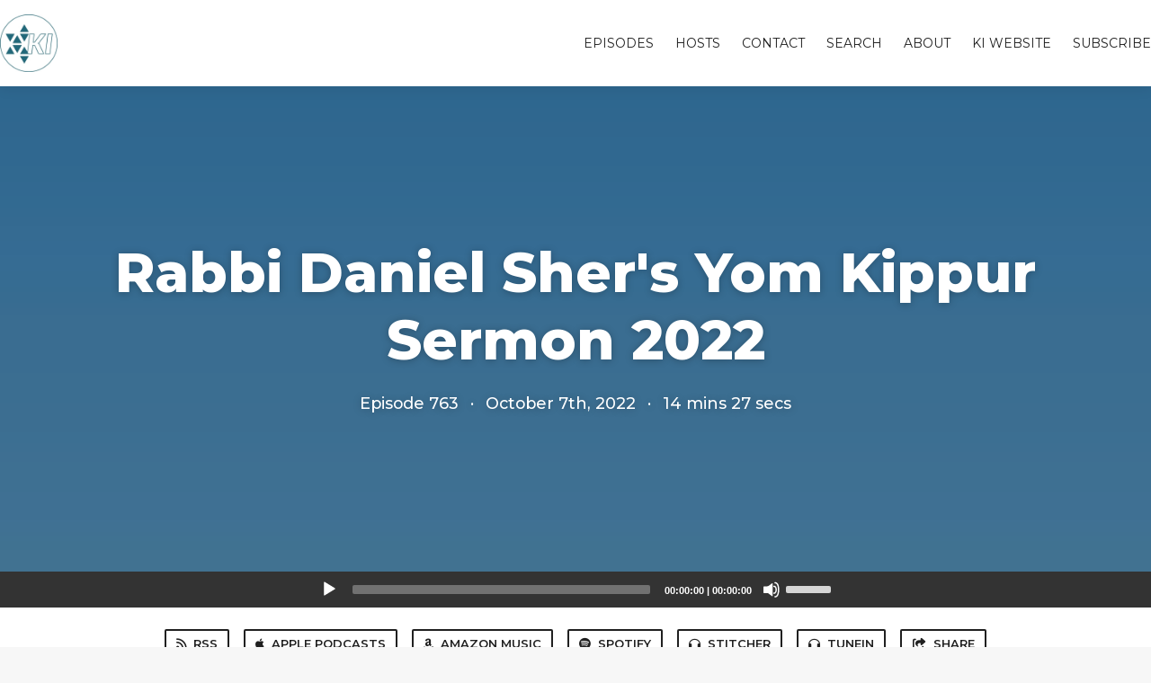

--- FILE ---
content_type: text/html; charset=utf-8
request_url: https://kipodcasts.fireside.fm/763?t=0
body_size: 4266
content:
<!DOCTYPE html>
<html>
  <head>
    <meta charset="utf-8" />
    <meta content="IE=edge,chrome=1" http-equiv="X-UA-Compatible" />
    <meta content="width=device-width, initial-scale=1" name="viewport" />
    <meta name="generator" content="Fireside 2.1">
    <meta name="title" content="Kehillat Israel Podcasts: Rabbi Daniel Sher&#39;s Yom Kippur Sermon 2022">
    <title>Kehillat Israel Podcasts: Rabbi Daniel Sher&#39;s Yom Kippur Sermon 2022</title>
    <!--

        ______________                   ______________
        ___  ____/__(_)_____________________(_)_____  /____
        __  /_   __  /__  ___/  _ \_  ___/_  /_  __  /_  _ \
        _  __/   _  / _  /   /  __/(__  )_  / / /_/ / /  __/
        /_/      /_/  /_/    \___//____/ /_/  \__,_/  \___/

        Fireside v2.1

-->
    <link rel="canonical" href="https://kipodcasts.fireside.fm/763?t=0">
    <meta name="description" content="Kehaillat Israel High Holy Days 5783">
    <meta name="author" content="Kehillat Israel">
      <meta name="apple-itunes-app" content="app-id=607175175" />
    <link rel="alternate" type="application/rss+xml" title="Kehillat Israel Podcasts RSS Feed" href="https://feeds.fireside.fm/kipodcasts/rss" />
    <link rel="alternate" title="Kehillat Israel Podcasts JSON Feed" type="application/json" href="https://kipodcasts.fireside.fm/json" />

    <link rel="shortcut icon" type="image/png" href="https://media24.fireside.fm/file/fireside-images-2024/podcasts/favicon/0/05c78cef-7415-4c96-acac-8169a0d2eafe/favicon.png?v=16" />
    <link rel="apple-touch-icon" type="image/png" href="https://media24.fireside.fm/file/fireside-images-2024/podcasts/favicon/0/05c78cef-7415-4c96-acac-8169a0d2eafe/touch_icon_iphone.png?v=16" sizes="57x57" />
    <link rel="apple-touch-icon" type="image/png" href="https://media24.fireside.fm/file/fireside-images-2024/podcasts/favicon/0/05c78cef-7415-4c96-acac-8169a0d2eafe/touch_icon_iphone.png?v=16" sizes="114x114" />
    <link rel="apple-touch-icon" type="image/png" href="https://media24.fireside.fm/file/fireside-images-2024/podcasts/favicon/0/05c78cef-7415-4c96-acac-8169a0d2eafe/touch_icon_ipad.png?v=16" sizes="72x72" />
    <link rel="apple-touch-icon" type="image/png" href="https://media24.fireside.fm/file/fireside-images-2024/podcasts/favicon/0/05c78cef-7415-4c96-acac-8169a0d2eafe/touch_icon_ipad.png?v=16" sizes="144x144" />

      <link rel="stylesheet" media="all" href="https://a.fireside.fm/assets/v1/themes/classic-01d27ddee0f1d76139141f405fe049e6e9d600fb107acf357734f8804506d0b7.css" data-turbolinks-track="true" />

    <meta name="csrf-param" content="authenticity_token" />
<meta name="csrf-token" content="7pUKksNDaSNvgDDOB-Ulbeo8KG2_Ph2A-aWcd-Scd_ws44hy_jiGlnDPIM-Ycx6x8GSnPqzVRwylN5NvdABjdQ" />
    
    
    <script src="https://a.fireside.fm/assets/v1/sub-2fc9f7c040bd4f21d2448c82e2f985c50d3304f3892dd254273e92a54f2b9434.js" data-turbolinks-track="true"></script>
    
    

      <meta property="fb:app_id" content="373240746396508">
  <meta property="og:title" content="Rabbi Daniel Sher&#39;s Yom Kippur Sermon 2022" />
  <meta property="og:url" content="https://kipodcasts.fireside.fm/763" />
  <meta property="og:type" content="website" />
  <meta property="og:description" content="Kehaillat Israel High Holy Days 5783" />
  <meta property="og:audio:secure_url" content="https://aphid.fireside.fm/d/1437767933/05c78cef-7415-4c96-acac-8169a0d2eafe/c3fa6ff3-92a8-4c02-95ea-a01068243577.mp3" />
  <meta property="og:audio:type" content="audio/vnd.facebook.bridge" />
  <meta property="og:site_name" content="Kehillat Israel Podcasts" />
  <meta property="og:image" content="https://media24.fireside.fm/file/fireside-images-2024/podcasts/images/0/05c78cef-7415-4c96-acac-8169a0d2eafe/episodes/c/c3fa6ff3-92a8-4c02-95ea-a01068243577/cover_medium.jpg?v=1" />
  <meta property="og:imageWidth" content="1400" />
  <meta property="og:imageHeight" content="1400" />

    	<meta name="twitter:card" content="player" />
  <meta name="twitter:player" content="https://player.fireside.fm/v2/0OnCUvTP+L5osREHC/twitter" />
  <meta name="twitter:player:width" content="290" />
  <meta name="twitter:player:height" content="58" />
  <meta name="twitter:player:stream" content="https://aphid.fireside.fm/d/1437767933/05c78cef-7415-4c96-acac-8169a0d2eafe/c3fa6ff3-92a8-4c02-95ea-a01068243577.mp3" />
  <meta name="twitter:player:stream:content_type" content="audio/mpeg" />
  <meta name="twitter:site" content="@firesidefm">
  <meta name="twitter:url" content="https://kipodcasts.fireside.fm/763">
  <meta name="twitter:title" content="Kehillat Israel Podcasts: Rabbi Daniel Sher&#39;s Yom Kippur Sermon 2022">
  <meta name="twitter:description" content="Kehaillat Israel High Holy Days 5783">
  <meta name="twitter:image" content="https://media24.fireside.fm/file/fireside-images-2024/podcasts/images/0/05c78cef-7415-4c96-acac-8169a0d2eafe/episodes/c/c3fa6ff3-92a8-4c02-95ea-a01068243577/cover_medium.jpg?v=1">

  </head>
    <body>
    
<div id="fb-root"></div>

<header class="fixed-header">
  <a class="fixed-header-logo" href="https://kipodcasts.fireside.fm">
    <img id="cover-small" src="https://media24.fireside.fm/file/fireside-images-2024/podcasts/images/0/05c78cef-7415-4c96-acac-8169a0d2eafe/cover_small.jpg?v=16" />
</a>  <div class="fixed-header-hamburger">
    <span></span>
    <span></span>
    <span></span>
  </div>
  <ul class="fixed-header-nav">


    <li><a href="/episodes">Episodes</a></li>

      <li><a href="/hosts">Hosts</a></li>


      <li><a href="/contact">Contact</a></li>


      <li><a href="/search">Search</a></li>


      <li><a href="/aboutki">About</a></li>

      <li><a href="http://www.ourKI.org">KI Website</a></li>

    <li><a href="/subscribe">Subscribe</a></li>
  </ul>
</header>


<main>
  


<header class="hero large">
  <div class="hero-background" style="background-image: url(https://media24.fireside.fm/file/fireside-images-2024/podcasts/images/0/05c78cef-7415-4c96-acac-8169a0d2eafe/header.jpg?v=8)"></div>
    <div class="hero-content ">
        <h1>
    Rabbi Daniel Sher&#39;s Yom Kippur Sermon 2022
  </h1>
  <h6>
      <span>
        Episode 763
      </span>
      <span>·</span>
    <span>
      October 7th, 2022
    </span>
    <span>·</span>
    <span>
      14 mins 27 secs
    </span>
  </h6>

  </div>

</header>




  <div class="player-bar">
    <!--
      We serve the CDN url here to block Safari from auto-downloading
      the MP3 file and creating potentially false downloads. Do not
      direct-link this URL. Please use the download link instead.
      When the user clicks Play, we send a request to our tracker to
      record the one "true" play and update the play count.
    -->
    <audio id="audio_player" controls="controls" preload="none" width="100%" src="https://media24.fireside.fm/file/fireside-audio-2024/podcasts/audio/0/05c78cef-7415-4c96-acac-8169a0d2eafe/episodes/c/c3fa6ff3-92a8-4c02-95ea-a01068243577/c3fa6ff3-92a8-4c02-95ea-a01068243577.mp3"></audio>
  </div>



<nav class="links link-list-inline-row">
  <ul>
      <li><a class="btn btn--small" href="https://feeds.fireside.fm/kipodcasts/rss"><i class="fas fa-rss" aria-hidden="true"></i> RSS</a></li>
      <li><a class="btn btn--small" href="https://podcasts.apple.com/us/podcast/kehillat-israel-podcasts/id607175175"><i class="fab fa-apple" aria-hidden="true"></i> Apple Podcasts</a></li>
      <li><a class="btn btn--small" href="https://music.amazon.com/podcasts/cee272e2-f81c-4822-8fdc-1e11bd8d5f18/Kehillat-Israel-Podcasts"><i class="fab fa-amazon" aria-hidden="true"></i> Amazon Music</a></li>
      <li><a class="btn btn--small" href="https://open.spotify.com/show/5x80cp1D868InN1DxmnFMF"><i class="fab fa-spotify" aria-hidden="true"></i> Spotify</a></li>
      <li><a class="btn btn--small" href="https://www.pandora.com/podcast/kehillat-israel-podcasts/PC:21971"><i class="fas fa-headphones" aria-hidden="true"></i> Stitcher</a></li>
      <li><a class="btn btn--small" href="https://tunein.com/podcasts/Jewish-Talk/Kehillat-Israel-Podcasts-p608460/"><i class="fas fa-headphones" aria-hidden="true"></i> TuneIn</a></li>
      <li>
    <a href="#share_modal" class="btn btn--small" data-modal><i class="fas fa-share-square fa-fw" aria-hidden="true"></i> Share</a>
  </li>

  </ul>
</nav>


<section class="split">
  <div class="split-primary prose">
    <header class="section-header">
      <h3>
        About this Episode
      </h3>
    </header>

    <p>Kehaillat Israel High Holy Days 5783</p>





  </div>

  <aside class="split-secondary">
      <header class="section-header">
        <h3>
          Episode Host
        </h3>
      </header>
      <ul class="episode-hosts">
          <li>
            <a href="/hosts/rabbisher">
              <img src="https://media24.fireside.fm/file/fireside-images-2024/podcasts/images/0/05c78cef-7415-4c96-acac-8169a0d2eafe/hosts/3/3a2e4213-3b08-462d-80d5-0258c6a0f60d/avatar_small.jpg?v=1" />
              Associate Rabbi Daniel Sher
</a>          </li>
      </ul>


    <header class="section-header">
      <h3>
        Episode Details
      </h3>
    </header>
    <div class="episode-details">
      <p>
        <i class="far fa-calendar-alt" aria-hidden="true"></i>
        October 7th, 2022
      </p>
      <p>
        <i class="far fa-clock" aria-hidden="true"></i>
        14 mins 27 secs
      </p>
        <p>
          <a id="timestamp_link" href="/763?t=0"><i class="fas fa-link" aria-hidden="true"></i> Link with Timestamp</a>
        </p>
        <p>
          <a href="https://aphid.fireside.fm/d/1437767933/05c78cef-7415-4c96-acac-8169a0d2eafe/c3fa6ff3-92a8-4c02-95ea-a01068243577.mp3"><i class="fas fa-download" aria-hidden="true"></i> Download MP3 (4.18 MB)</a>
        </p>
    </div>
  </aside>
</section>


  <nav class="episode-nav">
      <a class="btn" href="/764">← Previous episode</a>
      <a class="btn" href="/765">Next episode →</a>
  </nav>
</main>

<footer class="footer">
  <h5 class="footer-title">
    <strong>
      Kehillat Israel Podcasts
    </strong>
        is © 2026 by Kehillat Israel
  </h5>
  <ul class="footer-nav">

    <li><a href="/episodes">Episodes</a></li>

      <li><a href="/hosts">Hosts</a></li>


      <li><a href="/contact">Contact</a></li>


      <li><a href="/search">Search</a></li>


      <li><a href="/aboutki">About</a></li>

      <li><a href="http://www.ourKI.org">KI Website</a></li>

    <li><a href="/subscribe">Subscribe</a></li>
  </ul>
</footer>


<div id="share_modal" class="modal">
  <header class="modal-header">
    Share This Episode
  </header>
  <div class="modal-content">
    <form action="#" accept-charset="UTF-8" method="post"><input type="hidden" name="authenticity_token" value="sm9UYS9RmPhP0Gkr7DE8oM2abYjo1PGg4Bt_GQPXYD77Aem-_YAbL3_Au7JwsBqMQLNoAVZHD7WNP_WMwSPNJg" autocomplete="off" />
      <h5>Episode Link</h5>
      <input type="text" name="share_url" id="share_url" value="https://kipodcasts.fireside.fm/763" />
      <p>A direct link to this episode page.</p>

      <h5>Embeddable Audio Player</h5>
      <input type="text" name="embed" id="embed" value="&lt;iframe src=&quot;https://player.fireside.fm/v3/0OnCUvTP+L5osREHC?theme=dark&quot; width=&quot;100%&quot; height=&quot;200&quot; frameborder=&quot;0&quot; scrolling=&quot;no&quot; style=&quot;border-radius: 8px;&quot;&gt;&lt;/iframe&gt;" />
      <p>Paste this code to embed an HTML5 audio player with controls.</p>
      <h5>Download URL</h5>
      <input type="text" name="share_url" id="share_url" value="https://aphid.fireside.fm/d/1437767933/05c78cef-7415-4c96-acac-8169a0d2eafe/c3fa6ff3-92a8-4c02-95ea-a01068243577.mp3" />
      <p>Useful if you want to create a direct download link, embed in your own player, post from another publishing engine, link to from Patreon, etc.'</p>
</form>    <h5>Social Network Quick Links</h5>
    <div class="modal-share">
      <a class="twitter-share-button"
        data-size="large"
        data-url="https://kipodcasts.fireside.fm/763"
        data-via="firesidefm"
        href="https://twitter.com/intent/tweet?text=I%27m+listening+to+Kehillat+Israel+Podcasts%3A+Rabbi+Daniel+Sher%27s+Yom+Kippur+Sermon+2022">
        Tweet</a>

      <div class="fb-share-button"
        data-href="https://kipodcasts.fireside.fm/763"
        data-layout="button"
        data-size="large">
      </div>
    </div>
  </div>
</div>


<script>
  // Get the timecode (in seconds) from the URL
  var seconds = getUrlParameter('t');

  $(function() {
    // Create a new instance of the MediaElement Player
    $('#audio_player').mediaelementplayer({
      audioHeight: 40,
      startVolume: 1.0,
      alwaysShowHours: true,
      features: ['playpause','progress','current','|','duration','volume','speed'],
      success: function(mediaElement, originalNode) {
        mediaElement.addEventListener('loadeddata', function() {
          // Player is ready
          // Set the playhead based on URL parameters
          if (parseInt(seconds) > 0) {
            mediaElement.setCurrentTime(parseInt(seconds));
          }
        }, false);

        // When the user actually presses play, send a request to Aphid to track
        // the play and update the play-count in a more accurate fashion.
        // This avoids the false-downloads that Safari generates on page-load.
        var playcount = 0;
        mediaElement.addEventListener('playing', function() {
          if (playcount==0) {
            jQuery.get("https://aphid.fireside.fm/d/1437767933/05c78cef-7415-4c96-acac-8169a0d2eafe/c3fa6ff3-92a8-4c02-95ea-a01068243577.mp3");
            playcount += 1;
          }
        }, false);

        // Listener to update the Link with Timecode URL
        mediaElement.addEventListener('timeupdate', function(e) {
          $("#timestamp_link").prop("href", "/763?t=" + parseInt(mediaElement.currentTime));
        }, false);
      }
    });

    // Activate modals
    $('a[data-modal]').click(function(event) {
      $(this).modal({
        fadeDuration: 100,
      });
      return false;
    });
  });

  // Twitter Share code
  window.twttr = (function(d, s, id) {
    var js, fjs = d.getElementsByTagName(s)[0],
      t = window.twttr || {};
    if (d.getElementById(id)) return t;
    js = d.createElement(s);
    js.id = id;
    js.src = "https://platform.twitter.com/widgets.js";
    fjs.parentNode.insertBefore(js, fjs);

    t._e = [];
    t.ready = function(f) {
      t._e.push(f);
    };

    return t;
  }(document, "script", "twitter-wjs"));

  // Facebook Share Code
  (function(d, s, id) {
    var js, fjs = d.getElementsByTagName(s)[0];
    if (d.getElementById(id)) return;
    js = d.createElement(s); js.id = id;
    js.src = "//connect.facebook.net/en_US/sdk.js#xfbml=1&version=v2.7&appId=199922820059602";
    fjs.parentNode.insertBefore(js, fjs);
	}(document, 'script', 'facebook-jssdk'));

</script>

    <footer class="site-footer">
  <a title="Powered by Fireside" class="fireside-link" href="https://fireside.fm">
    <img style="margin-bottom: .5em;" src="https://a.fireside.fm/assets/v1/logo/logo-256x256-cb70064014cf3a936afe95853012c1386e4be20a9e7ac677316e591a99fb2999.png" />
    <span>Powered by Fireside</span>
</a></footer>

    
  </body>
</html>
